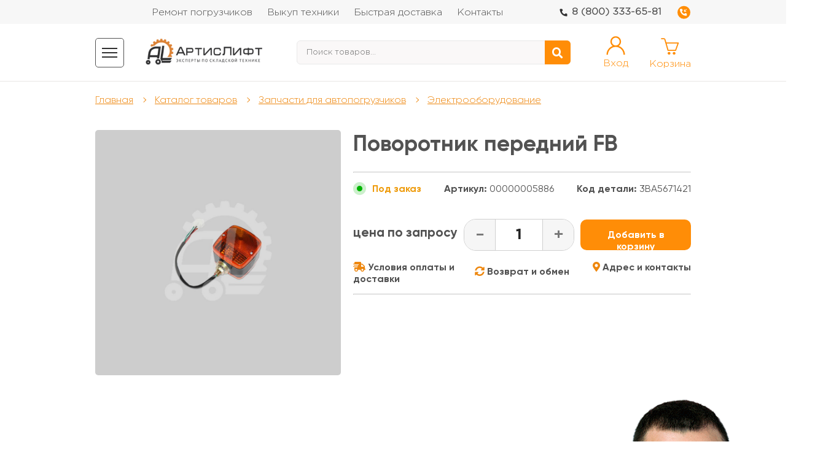

--- FILE ---
content_type: text/html; charset=utf-8
request_url: https://artislift.ru/tovari/zapchasti-dlya-avtopogruzchikov/elektrooborudovanie?product_id=11103
body_size: 15167
content:
<!DOCTYPE html>
<!--[if IE]><![endif]-->
<!--[if IE 8 ]><html dir="ltr" lang="ru" class="ie8"><![endif]-->
<!--[if IE 9 ]><html dir="ltr" lang="ru" class="ie9"><![endif]-->
<!--[if (gt IE 9)|!(IE)]><!-->
<html dir="ltr" lang="ru">
<!--<![endif]-->
<head prefix="og:http://ogp.me/ns# fb:http://ogp.me/ns/fb# product:http://ogp.me/ns/product#">
<link href="https://artislift.ru/image/autotunespeed-fcd91ad418010162b0520dfe11a0d2db.css" rel="preload" as="style" />
<link href="https://artislift.ru/image/autotunespeed-fcd91ad418010162b0520dfe11a0d2db.css" rel="stylesheet" media="screen" />
<link href="https://artislift.ru/image/autotunespeed-896f8500f0f34613862a95925fc72a3c.js" rel="preload" as="script" />
<script src="https://artislift.ru/image/autotunespeed-896f8500f0f34613862a95925fc72a3c.js"></script>
<link href="https://artislift.ru/image/autotunespeed-4c6b2abbc371ca65c2fce2bd11bcca7b-inline.js" rel="preload" as="script" />
<link rel="preload" href="https://artislift.ru/image/nphone.png" as="image">
<link rel="preload" href="https://artislift.ru/image/tellphone.png" as="image">
<link rel="preload" href="https://artislift.ru/image/lksn.png" as="image">
<link rel="preload" href="https://artislift.ru/image/ndelivery.png" as="image">
<link rel="preload" href="https://artislift.ru/image/search.png" as="image">
<meta charset="UTF-8" />
<meta name="viewport" content="width=device-width, initial-scale=1">
<meta http-equiv="X-UA-Compatible" content="IE=edge">
<title>Поворотник передний FB</title>
<style>
@font-face {
    font-display: swap;
  font-family: 'Gilroy-Bold';
  src: url('/catalog/view/theme/sergdev/fonts/Gilroy-Bold.eot');
  src: url('/catalog/view/theme/sergdev/fonts/Gilroy-Bold.eot?#iefix') format('embedded-opentype'),
       url('/catalog/view/theme/sergdev/fonts/Gilroy-Bold.svg#Gilroy-Bold') format('svg'),
       url('/catalog/view/theme/sergdev/fonts/Gilroy-Bold.ttf') format('truetype'),
       url('/catalog/view/theme/sergdev/fonts/Gilroy-Bold.woff') format('woff'),
       url('/catalog/view/theme/sergdev/fonts/Gilroy-Bold.woff2') format('woff2');
  font-weight: normal;
  font-style: normal;
;font-display:swap;}

@font-face {
    font-display: swap;
  font-family: 'Gilroy-Light';
  src: url('/catalog/view/theme/sergdev/fonts/Gilroy-Light.eot');
  src: url('/catalog/view/theme/sergdev/fonts/Gilroy-Light.eot?#iefix') format('embedded-opentype'),
       url('/catalog/view/theme/sergdev/fonts/Gilroy-Light.svg#Gilroy-Light') format('svg'),
       url('/catalog/view/theme/sergdev/fonts/Gilroy-Light.ttf') format('truetype'),
       url('/catalog/view/theme/sergdev/fonts/Gilroy-Light.woff') format('woff'),
       url('/catalog/view/theme/sergdev/fonts/Gilroy-Light.woff2') format('woff2');
  font-weight: normal;
  font-style: normal;
;font-display:swap;}

@font-face {
    font-display: swap;
  font-family: 'GothamPro-Bold';
  src: url('/catalog/view/theme/sergdev/fonts/GothamPro-Bold.eot');
  src: url('/catalog/view/theme/sergdev/fonts/GothamPro-Bold.eot?#iefix') format('embedded-opentype'),
       url('/catalog/view/theme/sergdev/fonts/GothamPro-Bold.svg#GothamPro-Bold') format('svg'),
       url('/catalog/view/theme/sergdev/fonts/GothamPro-Bold.ttf') format('truetype'),
       url('/catalog/view/theme/sergdev/fonts/GothamPro-Bold.woff') format('woff'),
       url('/catalog/view/theme/sergdev/fonts/GothamPro-Bold.woff2') format('woff2');
  font-weight: normal;
  font-style: normal;
;font-display:swap;}

@font-face {
    font-display: swap;
  font-family: 'GothamPro';
  src: url('/catalog/view/theme/sergdev/fonts/GothamPro-Light.eot');
  src: url('/catalog/view/theme/sergdev/fonts/GothamPro-Light.eot?#iefix') format('embedded-opentype'),
       url('/catalog/view/theme/sergdev/fonts/GothamPro-Light.ttf') format('truetype'),
       url('/catalog/view/theme/sergdev/fonts/GothamPro-Light.woff') format('woff');
  font-weight: normal;
  font-style: normal;
;font-display:swap;}

@font-face {
    font-display: swap;
  font-family: 'Gilroy-Regular';
  src: url('/catalog/view/theme/sergdev/fonts/Gilroy-Regular.eot');
  src: url('/catalog/view/theme/sergdev/fonts/Gilroy-Regular.eot?#iefix') format('embedded-opentype'),
       url('/catalog/view/theme/sergdev/fonts/Gilroy-Regular.svg#Gilroy-Regular') format('svg'),
       url('/catalog/view/theme/sergdev/fonts/Gilroy-Regular.ttf') format('truetype'),
       url('/catalog/view/theme/sergdev/fonts/Gilroy-Regular.woff') format('woff'),
       url('/catalog/view/theme/sergdev/fonts/Gilroy-Regular.woff2') format('woff2');
  font-weight: normal;
  font-style: normal;
;font-display:swap;}

@font-face {
    font-display: swap;
  font-family: 'Gilroy-SemiBold';
  src: url('/catalog/view/theme/sergdev/fonts/Gilroy-SemiBold.eot');
  src: url('/catalog/view/theme/sergdev/fonts/Gilroy-SemiBold.eot?#iefix') format('embedded-opentype'),
       url('/catalog/view/theme/sergdev/fonts/Gilroy-SemiBold.svg#Gilroy-SemiBold') format('svg'),
       url('/catalog/view/theme/sergdev/fonts/Gilroy-SemiBold.ttf') format('truetype'),
       url('/catalog/view/theme/sergdev/fonts/Gilroy-SemiBold.woff') format('woff'),
       url('/catalog/view/theme/sergdev/fonts/Gilroy-SemiBold.woff2') format('woff2');
  font-weight: normal;
  font-style: normal;
;font-display:swap;}
@font-face{font-display: swap;font-family:"Font Awesome 5 Brands";font-style:normal;font-weight:400;src:url(/catalog/view/theme/sergdev/fonts/fa-brands-400.eot);src:url(/catalog/view/theme/sergdev/fonts/fa-brands-400.eot?#iefix) format("embedded-opentype"),url(/catalog/view/theme/sergdev/fonts/fa-brands-400.woff2) format("woff2"),url(/catalog/view/theme/sergdev/fonts/fa-brands-400.woff) format("woff"),url(/catalog/view/theme/sergdev/fonts/fa-brands-400.ttf) format("truetype"),url(/catalog/view/theme/sergdev/fonts/fa-brands-400.svg#fontawesome) format("svg");font-display:swap;}.fab{font-family:"Font Awesome 5 Brands"}@font-face{font-display: swap;font-family:"Font Awesome 5 Free";font-style:normal;font-weight:400;src:url(/catalog/view/theme/sergdev/fonts/fa-regular-400.eot);src:url(/catalog/view/theme/sergdev/fonts/fa-regular-400.eot?#iefix) format("embedded-opentype"),url(/catalog/view/theme/sergdev/fonts/fa-regular-400.woff2) format("woff2"),url(/catalog/view/theme/sergdev/fonts/fa-regular-400.woff) format("woff"),url(/catalog/view/theme/sergdev/fonts/fa-regular-400.ttf) format("truetype"),url(/catalog/view/theme/sergdev/fonts/fa-regular-400.svg#fontawesome) format("svg");font-display:swap;}.fab,.far{font-weight:400}@font-face{font-family:"Font Awesome 5 Free";font-style:normal;font-weight:900;font-display: swap;src:url(/catalog/view/theme/sergdev/fonts/fa-solid-900.eot);src:url(/catalog/view/theme/sergdev/fonts/fa-solid-900.eot?#iefix) format("embedded-opentype"),url(/catalog/view/theme/sergdev/fonts/fa-solid-900.woff2) format("woff2"),url(/catalog/view/theme/sergdev/fonts//fa-solid-900.woff) format("woff"),url(/catalog/view/theme/sergdev/fonts/fa-solid-900.ttf) format("truetype"),url(/catalog/view/theme/sergdev/fonts/fa-solid-900.svg#fontawesome) format("svg");font-display:swap;}
</style>
<base href="https://artislift.ru/" /><meta name="description" content="Поворотник передний FB №: 3BA5671421 в наличии. Большой выбор запчастей. Свой сервис. Доставка по всей России." /><meta name="keywords" content="поворотник передний fb, 3ba5671421" /><!--<link rel="stylesheet" href="catalog/view/theme/sergdev/fonts/fonts.css">-->












<link rel="alternate" href="https://artislift.ru/tovari/zapchasti-dlya-avtopogruzchikov/elektrooborudovanie?product_id=11103" hreflang="ru-ru"/>
<link href="https://artislift.ru/tovari/zapchasti-dlya-avtopogruzchikov/elektrooborudovanie?product_id=11103" rel="canonical" /><link href="https://artislift.ru/index.php?route=product/google_amp&amp;product_id=11103" rel="amphtml" /><link href="https://artislift.ru/image/catalog/favicon.png" rel="icon" />            
				</head>
			

<body class="seo-product seo-product"><div class="full-wrap"><header>
    <div class="top__menu">
    	<div class="container">
			<div class="wrapper flex">
    	    <div class="top__menu menu left_menu">
                <div class="prmn-cmngr prmn-cmngr_top">
				</div>
    	    </div>
    	    
    	    <div class="top__menu menu center_menu">
    	       <ul class="top__links">
    	            <li><a href="/remont-pogruzchikov" title="Ремонт погрузчиков">Ремонт погрузчиков</a></li>
    	            <li><a href="/vykup_pogruzchikov" title="Выкуп техники">Выкуп техники</a></li>
    	            <li><a href="/delivery" title="Быстрая доставка">Быстрая доставка</a></li>
    	            <li><a href="/contact" title="Контакты">Контакты</a></li>
    	       </ul>
    	    </div>
    	    
    	    <div class="top__menu menu right_menu">
    	        <object type="image/svg+xml" data="image/nphone.svg" class="nphone" width="13" height="17">
                  <img src="image/nphone.png" width="13" height="17" alt="Phone" />
                </object> 
				<!--<a class="nlink" href="tel:"></a>-->
				<a class="nlink" href="tel:88003336581">8 (800) 333-65-81</a>
                <a href="javascript:void(0);" id="b24-form-btn-221" class="modal-link">    	        
                <object type="image/svg+xml" data="image/tellphone.svg" width="23" height="22">
                  <img src="image/tellphone.png" width="22" height="18" alt="Phone2" />
                </object></a>
    	    </div>
		</div>
    	</div>
    </div>
    <div class="top__main__menu">
    	<div class="container">
    		<div class="header__top flex">
        		<div class="catalog__bar flex">
        		    <div class="content__bar flex">
						<div class="catalog__bar_block bar">
    						<div class="bar1"></div>
    						<div class="bar2"></div>
    						<div class="bar3"></div>
						</div>
						<div class="catalog__bar_block name">Каталог</div>
					</div>
        		</div>
    			<div class="header__logo flex">
    				<div class="header__logo_img">    					<a href="/" title="АртисЛифт"></a>    				</div>
    			</div>
    			<div class="header__gsearch flex">
    			   <div id="search" class="header__search_form">
                	    <input type="text" name="search" value="" class="header__search_input" id="input-search" placeholder="Поиск товаров...">
                	    <button class="header__search_btn"><i class="fas fa-search"></i></button>
                    </div>
    			</div>
    			<div class="header__personal flex">
    			    <a href="#" target="_blank">
        			    <div class="header__personal_icon">
        			    <object type="image/svg+xml" data="image/lksn.svg" width="31" height="31">
                          <img src="image/lksn.png" width="31" height="31" alt="Personal" />
                        </object></div>
        			    <div class="name">Вход</div>
    			    </a>
    			</div>    
    			<div class="header__personal ndelivery flex">
    			    <a href="/delivery">
        			    <div class="header__personal_icon">
        			    <object type="image/svg+xml" data="image/ndelivery.svg" width="43" height="31">
                          <img src="image/ndelivery.png" width="43" height="31" alt="Delivery" />
                        </object></div>
        			    <div class="name">Доставка</div>
    			    </a>
    			</div> 
    			<div class="header__personal search flex">
    			    <a href="#">
        			    <div class="header__personal_icon">
        			    <object type="image/svg+xml" data="image/search.svg" width="31" height="31">
                          <img src="image/search.png" width="31" height="31" alt="Search" />
                        </object></div>
        			    <div class="name">Поиск</div>
    			    </a>
    			</div> 
    			<div class="header__gcart flex">
    				<a href="/cart">
    				<div class="header__gcart_icon">
    				    <object type="image/svg+xml" data="image/nbasket.svg" width="30" height="30">
                          <img loading="lazy"  src="image/nbasket.png" width="30" height="30" alt="Cart" />
                        </object></div>
			    	<div class="header__gcart_quantity nulled_cart">0</div>
    			    <div class="name">Корзина</div>
    			    </a>
    			</div> 
    		</div>
    	</div>
		<div class="search_block_mobile">
		   <div id="search" class="header__search_form">
				<input type="text" name="search" value="" class="header__search_input" id="input-search" placeholder="Поиск товаров...">
				<button class="header__search_btn"><i class="fas fa-search"></i></button>
			</div>
		</div>
	</div>	<div class="top__catalog_menu">
	   <div class="top__catalog_catalog">
				<div class="container">
					<div class="header__catalog_block flex">
						<div class="top__catalog_title">Каталог</div>							<div class="top__catalog_firstelm">
								<a href="https://artislift.ru/zapchasti-dlya-avtopogruzchikov" title="" class="header__catalog-202"> <img class="lazyATS" src="[data-uri]" data-src="/catalog/view/theme/sergdev/image/menu/hover/202.png" alt="Запчасти для автопогрузчиков 2"><span>Запчасти для автопогрузчиков</span></a>	

								<div class="top__catalog_submenu">										<noindex>
											 <div class="top__catalog_topmenu"><a href="#">Гарантия низкой цены</a> <span> </span> <a href="#">Ходовые запчасти</a></div>
										</noindex>
										<div class="top__catalog_ulmenu">												<a href="https://artislift.ru/akpp" class="sub-children">АКПП</a>												<a href="https://artislift.ru/gidravlika" class="sub-children">Гидравлика</a>												<a href="https://artislift.ru/mkpp" class="sub-children">МКПП</a>												<a href="https://artislift.ru/most-vedushij" class="sub-children">Мост ведущий</a>												<a href="https://artislift.ru/most-upravlyaemyj" class="sub-children">Мост управляемый</a>												<a href="https://artislift.ru/podjemnoe-ustrojstvo" class="sub-children">Подъемное устройство</a>												<a href="https://artislift.ru/rama-i-elementy-kabiny" class="sub-children">Рама и элементы кабины</a>												<a href="https://artislift.ru/sistema-ohlazhdeniya" class="sub-children">Система охлаждения</a>												<a href="https://artislift.ru/toplivnaya-sistema" class="sub-children">Топливная система</a>												<a href="https://artislift.ru/tormoznaya-sistema" class="sub-children">Тормозная система</a>												<a href="https://artislift.ru/filtry" class="sub-children">Фильтры</a>												<a href="https://artislift.ru/elektrika-i-sistema-starta-dvs" class="sub-children">Электрика ДВС</a>												<a href="https://artislift.ru/elektrooborudovanie" class="sub-children">Электрооборудование</a>										</div>								</div>
							</div>							<div class="top__catalog_firstelm">
								<a href="https://artislift.ru/zapchasti-dlya-elektropogruzchikov" title="" class="header__catalog-173"> <img class="lazyATS" src="[data-uri]" data-src="/catalog/view/theme/sergdev/image/menu/hover/173.png" alt="Запчасти для электропогрузчиков 2"><span>Запчасти для электропогрузчиков</span></a>	

								<div class="top__catalog_submenu">										<noindex>
											 <div class="top__catalog_topmenu"><a href="#">Гарантия низкой цены</a> <span> </span> <a href="#">Ходовые запчасти</a></div>
										</noindex>
										<div class="top__catalog_ulmenu">												<a href="https://artislift.ru/120v" class="sub-children">120V</a>												<a href="https://artislift.ru/48v" class="sub-children">48V</a>												<a href="https://artislift.ru/80v" class="sub-children">80V</a>										</div>								</div>
							</div>							<div class="top__catalog_firstelm">
								<a href="https://artislift.ru/rashodniki-dlya-to" title="" class="header__catalog-103"> <img class="lazyATS" src="[data-uri]" data-src="/catalog/view/theme/sergdev/image/menu/hover/103.png" alt="Расходники для ТО 2"><span>Расходники для ТО</span></a>	

								<div class="top__catalog_submenu">										<noindex>
											 <div class="top__catalog_topmenu"><a href="#">Гарантия низкой цены</a> <span> </span> <a href="#">Ходовые запчасти</a></div>
										</noindex>
										<div class="top__catalog_ulmenu">												<a href="https://artislift.ru/masla-i-zhidkosti" class="sub-children">Масла и жидкости</a>												<a href="https://artislift.ru/to-1200-motochasov" class="sub-children">ТО 1200 моточасов</a>												<a href="https://artislift.ru/to-200-motochasov" class="sub-children">ТО 200 моточасов</a>												<a href="https://artislift.ru/to-2400-motochasov" class="sub-children">ТО 2400 моточасов</a>										</div>								</div>
							</div>							<div class="top__catalog_firstelm">
								<a href="https://artislift.ru/shiny-diski" title="" class="header__catalog-136"> <img class="lazyATS" src="[data-uri]" data-src="/catalog/view/theme/sergdev/image/menu/hover/136.png" alt="Шины/Диски 2"><span>Шины/Диски</span></a>	

								<div class="top__catalog_submenu">										<noindex>
											 <div class="top__catalog_topmenu"><a href="#">Гарантия низкой цены</a> <span> </span> <a href="#">Ходовые запчасти</a></div>
										</noindex>
										<div class="top__catalog_ulmenu">												<a href="https://artislift.ru/disk-kolesnyj" class="sub-children">Диск колесный</a>												<a href="https://artislift.ru/cepi-protivoskolzheniya" class="sub-children">Цепи противоскольжения</a>												<a href="https://artislift.ru/shina-pnevmaticheskaya" class="sub-children">Шина пневматическая</a>												<a href="https://artislift.ru/shina-celnolitaya" class="sub-children">Шина цельнолитая</a>										</div>								</div>
							</div>							<div class="top__catalog_firstelm">
								<a href="https://artislift.ru/vila-i-navesnoe-oborudovanie" title="" class="header__catalog-206"> <img class="lazyATS" src="[data-uri]" data-src="/catalog/view/theme/sergdev/image/menu/hover/206.png" alt="Вилы и навесное оборудование 2"><span>Вилы и навесное оборудование</span></a>	

								<div class="top__catalog_submenu">										<noindex>
											 <div class="top__catalog_topmenu"><a href="#">Гарантия низкой цены</a> <span> </span> <a href="#">Ходовые запчасти</a></div>
										</noindex>
										<div class="top__catalog_ulmenu">												<a href="https://artislift.ru/vily-i-udliniteli-vil" class="sub-children">Вилы и удлинители вил</a>												<a href="https://artislift.ru/navesnoe-oborudovanie-1" class="sub-children">Навесное оборудование</a>										</div>								</div>
							</div>							<div class="top__catalog_firstelm">
								<a href="https://artislift.ru/startery-i-generatory" title="" class="header__catalog-207"> <img class="lazyATS" src="[data-uri]" data-src="/catalog/view/theme/sergdev/image/menu/hover/207.png" alt="Стартеры и генераторы 2"><span>Стартеры и генераторы</span></a>	

								<div class="top__catalog_submenu">										<noindex>
											 <div class="top__catalog_topmenu"><a href="#">Гарантия низкой цены</a> <span> </span> <a href="#">Ходовые запчасти</a></div>
										</noindex>
										<div class="top__catalog_ulmenu">												<a href="https://artislift.ru/generatory" class="sub-children">Генераторы</a>												<a href="https://artislift.ru/startery" class="sub-children">Стартеры</a>										</div>								</div>
							</div>							<div class="top__catalog_firstelm">
								<a href="https://artislift.ru/dvigatel-vnutrennego-sgoraniya" title="" class="header__catalog-181"> <img class="lazyATS" src="[data-uri]" data-src="/catalog/view/theme/sergdev/image/menu/hover/181.png" alt="Двигатель внутреннего сгорания 2"><span>Двигатель внутреннего сгорания</span></a>	

								<div class="top__catalog_submenu">								</div>
							</div>							<div class="top__catalog_firstelm">
								<a href="https://artislift.ru/uslugi-po-remontu" title="" class="header__catalog-204"> <img class="lazyATS" src="[data-uri]" data-src="/catalog/view/theme/sergdev/image/menu/hover/204.png" alt="Услуги по ремонту 2"><span>Услуги по ремонту</span></a>	

								<div class="top__catalog_submenu">								</div>
							</div>						
						<div class="mobile_additional">
							<div class="mmenu">
								<div><a href="/remont-pogruzchikov">Ремонт погрузчиков</a></div>
								<div><a href="/vykup_pogruzchikov">Выкуп техники</a></div>
								<div><a href="/delivery">Быстрая доставка</a></div>
								<div><a href="/contact">Контакты</a></div>
							</div>
							<div class="social">
								<div class="top">
									<div class="wrap">
										<div>8 (800) 333-65-81</div>
									</div>								
								</div>
								
								<div class="bottom">
									<div class="wrap">
										<div><a href="mailto:sales@artislift.ru"><img class="lazyATS" src="[data-uri]" data-src="/catalog/view/theme/sergdev/image/mobile/social/5.png"></a></div>
										<div><a href="https://join.skype.com/bot/b854912e-91d4-4466-941d-f7973ed1c101"><img class="lazyATS" src="[data-uri]" data-src="/catalog/view/theme/sergdev/image/mobile/social/6.png"></a></div>
										<div><a href="https://tlgg.ru/@artislift_bot"><img class="lazyATS" src="[data-uri]" data-src="/catalog/view/theme/sergdev/image/mobile/social/3.png"></a></div>
										<div><a href="https://wa.me/74992771575"><img class="lazyATS" src="[data-uri]" data-src="/catalog/view/theme/sergdev/image/mobile/social/4.png"></a></div>
										<div><a href="viber://pa?chatURI=artis_lift"><img class="lazyATS" src="[data-uri]" data-src="/catalog/view/theme/sergdev/image/mobile/social/2.png"></a></div>
										<div><a href="javascript:void()" class="mgo-mcw__button mgo-mcw__button_chat mgo-mcw__button_main webim_button" style="opacity:1;float:none"><img class="lazyATS" src="[data-uri]" data-src="/catalog/view/theme/sergdev/image/mobile/social/1.png"></a></div>
									</div>
								</div>
							</div>
						</div>
					</div>
				</div>
		</div>
	</div>
</header>
<script>
$(function() {
  $(".bar").click(function() {
    $(this).addClass("active");
  });
});
</script>


<section class="breadcrumbs products">
	<div class="container">
		<ul class="flex">				<li><a href="https://artislift.ru">Главная</a></li>				<li><a href="https://artislift.ru/tovari">Каталог товаров</a></li>				<li><a href="https://artislift.ru/tovari/zapchasti-dlya-avtopogruzchikov">Запчасти для автопогрузчиков</a></li>				<li><a href="https://artislift.ru/tovari/zapchasti-dlya-avtopogruzchikov/elektrooborudovanie">Электрооборудование</a></li>				<!--<li style="display:none">Поворотник передний KOMATSU 48V</li>-->		</ul>
	</div>
</section>


<section class="cart product-pages">
	<div class="container">
		<div class="cart__block flex" itemscope itemtype="http://schema.org/ImageObject">
			<h1 class="cart__title-mobile" itemprop="name">Поворотник передний FB</h1>			<div class="cart__slider-wrapper">
				<div class="cart__slider">					<div class="cart__slider_item">						<img data-lazy="https://artislift.ru/image/cache/catalog/products/00000005886/0-900x900-product_popup.jpg" title="Поворотник передний FB" itemprop="contentUrl" alt="Поворотник передний FB">					</div>				</div>
				<div class="cart__tabs">				</div>
			</div>			<div class="cart__info">
				<h1>Поворотник передний FB</h1>                    <div class="cart__description new__description" style="font-family: 'Gilroy-Light';" itemprop="description"><!-- short_description tag --></div>                <hr style="margin-bottom:15px;margin-top: 20px;opacity:.5" />
                <div class="charchers__data flex">
                    <div class="cart__code">
                        <span class="availability yes"><img class="lazyATS" src="[data-uri]" data-src="/image/elli.png" style="margin-right: 10px;margin-bottom: -5px;"><span>Под заказ</span></span>
                    </div>                  
                    <div class="cart__code">
                        <span>Артикул:</span>&nbsp;00000005886 
                    </div>                    <div class="cart__code">
                        <span>Код детали:</span>&nbsp;3BA5671421                    </div>                </div>
				<table cellpadding="0" cellspacing="0">
					<tr class="is_mobile">
						<td>Наличие на складе:</td>
						<td align="right"><span class="availability-out-stock"></span>						</td>
					</tr>
					<!--<tr class="is_pc">
						<td>Статус товара на складе:</td>
						<td align="right">
							<span class="availability yes"><span>Под заказ</span></span>
						</td>
					</tr>-->					

				</table>
				<div class="is_mobile">
					<div class="cart__bottom flex">						<div class="cart__quantity product_qty flex">
							<button class="cart__quantity_minus">-</button>
							<input type="number" min="1" value="1" class="cart__quantity_value">
							<button class="cart__quantity_plus">+</button>
						</div>						<div class="cart__price"> <small style="font-size:1.3rem;">цена по запросу</small></div>

					<div class="other__block flex">
						<ul class="links__block">
						<li class="delivery"><a href="javascript:void(0)" class="dostavka-link">Условия оплаты и доставки</a></li>
						<li class="return"><a href="javascript:void(0)" class="obmen-link">Возврат и обмен</a></li>
						<li class="location"><a href="javascript:void(0)" class="adress-link">Адрес и контакты</a></li>
						</ul>
					</div>						
						
                        <div class="cart__button flex">                            <button onclick="cart.add('11103', $(this).parent().siblings('.product_qty').find('.cart__quantity_value').val());yaCounter55511884.reachGoal('add_cart');" id="11103"  class="btn modal-btn buy-btn">Добавить в корзину</button>                        </div>
					</div><div class="cart__price2">
					<script data-b24-form="click/9/d8977w" type="text/autotunespeed" data-skip-moving="true">
(function(w,d,u){
var s=d.createElement('script');s.async=true;s.src=u+'?'+(Date.now()/180000|0);
var h=d.getElementsByTagName('script')[0];h.parentNode.insertBefore(s,h);
})(window,document,'https://cdn-ru.bitrix24.ru/b23565190/crm/form/loader_9.js');
</script><!--<a href="javascript:void(0)" class="opt-links" style="color: #ee870e;display: block;font-size: .4em;text-decoration: none;border-bottom: 1px dashed #ee870e;" id="b24-form-btn-99">Запросить оптовую цену</a>--></div>				</div>
				
                    <div class="cart__bottom flex visible-sm visible-md visible-lg" style="margin-bottom:10px;margin-top:10px;">
                        <div class="cart__price"> <small style="font-size:1.3rem;">цена по запросу</small> <script  data-b24-form="click/9/d8977w" type="text/autotunespeed" data-skip-moving="true">
(function(w,d,u){
var s=d.createElement('script');s.async=true;s.src=u+'?'+(Date.now()/180000|0);
var h=d.getElementsByTagName('script')[0];h.parentNode.insertBefore(s,h);
})(window,document,'https://cdn-ru.bitrix24.ru/b23565190/crm/form/loader_9.js');
</script><!--<a href="javascript:void(0)" class="opt-links" style="color: #ee870e;display: block;font-size: .4em;text-decoration: none;border-bottom: 1px dashed #ee870e;" id="b24-form-btn-9">Запросить оптовую цену</a>--></div>
						<div class="cart__quantity product_qty flex">
							<button class="cart__quantity_minus">-</button>
							<input type="number" min="1" value="1" class="cart__quantity_value">
							<button class="cart__quantity_plus">+</button>
						</div>
						<div class="cart__button flex">							<button onclick="cart.add('11103', $(this).parent().siblings('.product_qty').find('.cart__quantity_value').val());" id="11103"  class="btn modal-btn buy-btn">Добавить в корзину</button>						</div>
					</div>
				<div class="is_pc">
                    <div class="other__block flex">
                        <ul class="links__block">
                            <li><a href="javascript:void(0)" class="dostavka-link"><i class="fa fa-shipping-fast"></i> Условия оплаты и доставки</a></li>
                            <li><a href="javascript:void(0)" class="obmen-link"><i class="fa fa-sync-alt"></i> Возврат и обмен</a></li>
                            <li><a href="javascript:void(0)" class="adress-link"><i class="fa fa-map-marker-alt"></i> Адрес и контакты</a></li>
                        </ul>
                    </div>
                </div>

				<hr style="margin-top:10px;opacity:.5" class="hidden-xs" />
<hr style="margin-top:15px;opacity:.5" class="visible-xs" />	

				
			</div>
		</div>

		<div class="tabs" style="display:none">
			<div class="tabs__links flex">
				<a href="#tab-one" class="active">Описание</a>
			<!--	<a href="#tab-two">Характеристики</a>-->
			</div>
			<div class="tab" id="tab-one">
				<div class="text"></div>
			</div>
		<!--	<div class="tab features" id="tab-two">
				<table cellspacing="0" cellpadding="0">				</table>
			</div>-->
		</div>
	</div>	

	
</section>

<div class="bottom-content" style="padding-top:60px"><section class="form">
	<div class="container">
		<div class="form__block">
			<h2>Остались вопросы? Готовы на них ответить...</h2>
			<div class="section__title_signature">
				Введите свой номер и мы перезвоним
			</div>
			<!--<form action="#" id="artislift-subscribe-form" class="flex" onsubmit="yaCounter55511884.reachGoal('CALL');">
				<input type="hidden" name="responsible_user_id" id="responsible_user_id" value="5905684">
				<input type="hidden" name="task_type" id="task_type" value="1820074">
				<input type="text" name="fio" id="name" placeholder="Введите имя" required>
				<input type="tel" name="phone" id="phone" placeholder="Введите телефон" required>
				<button type="submit" class="btn form-btn">Отправить</button>
			</form>
			<div class="cart__agree checkbox">
				<input type="checkbox" checked="" id="name" name="agree"> 
                <label for="name">Нажатием на «Отправить» подтверждаю согласие с условиями <a href="/privacy">обработки персональных данных</a>.</label>
			</div>-->
			<div class="form__btn" style="width: 70%;text-align: right;"><button style="display:inline-block;cursor:pointer;text-align:right" type="submit" id="b24-form-btn-12" class="btn2">Жду звонка</button></div>
		</div>
	</div>
</section>
			<script type="text/javascript">
$(document).ready(function(){
    $("#b24-form-btn-12, #b24-form-btn-221").click(function(e) {
        e.preventDefault();
        $('#b24-b24-site-button-form-7').find('.b24-window-overlay').show();
        $('#b24-b24-site-button-form-7').find('.b24-window-widget, .b24-window-panel').show();
        $('#contacts_modal').hide();
    });
    setTimeout(function() { 
        var closeLink = $('#b24-b24-site-button-form-7').find('.b24-window-close');
        console.log(closeLink);
        $(closeLink).on('click', function() {
            $('#b24-b24-site-button-form-7').find('.b24-window-overlay').hide();
            $('#contacts_modal').hide();
            $('#b24-b24-site-button-form-7').find('.b24-window-widget, .b24-window-panel').hide();        
        });
    }, 3500);
})


</script>

</div>


                <script>                    $(window).on("load", function () {
                        window.dataLayer = window.dataLayer || [];
                        dataLayer.push({ecommerce: {detail: {products: [{
                            id: "11103",
                            name: "Поворотник передний FB",
                            price: parseFloat('0'+'917'),
                            brand: "",
                            variant: ""
                        }]}}});
                    });
                </script> <!-- Yandex.Metrika counter --> <script src="https://cdn.jsdelivr.net/npm/yandex-metrica-watch/watch.js" type="text/javascript"></script> <script type="text/javascript">     try {         var yaCounter55511884 = new Ya.Metrika({id:55511884,accurateTrackBounce:true, trackLinks:true, webvisor:true, trackHash:true, clickmap:true, ecommerce:"dataLayer", params: {__ym: {isFromApi: 'yesIsFromApi'}}});     } catch(e) { } </script> <noscript><div><img src="https://mc.yandex.ru/watch/55511884" style="position:absolute; left:-9999px;" alt="" /></div></noscript> <!-- /Yandex.Metrika counter -->   
            <script type="text/javascript">
                window.dataLayer = window.dataLayer || [];
                function sendEcommerceAdd(id, quantity) {
                   $.ajax({
                        url: 'index.php?route=extension/payment/yandex_money/productInfo',
                        type: 'post',
                        data: 'id=' + id,
                        dataType: 'json',
                        success: function(json) {
                            json.quantity = quantity;
                            dataLayer.push({ecommerce: {add: {products: [json]}}});
                        }
                    });
                }
                $(window).on("load", function () {
                    var opencartCartAdd = cart.add;
                    cart.add = function (product_id, quantity) {
                        opencartCartAdd(product_id, quantity);
                        sendEcommerceAdd(product_id, typeof(quantity) !== 'undefined' ? parseInt(quantity) : 1);
                    };

                    $('#button-cart').on('click', function() {
                        var ecommerce_product = new Array();
                        sendEcommerceAdd($('#product input[name="product_id"]').val(), parseInt($('#product input[name="quantity"]').val()));
                    });
                });
            </script>
            
<footer>
	<div class="container">
		<div class="footer__block flex">
			<div class="footer__left">
                <a href="/" class="footer__logo">
                   <img class="lazyATS" src="[data-uri]" data-src="/image/catalog/logo_new_footer.png" alt="АртисЛифт">
                </a>
				<div class="footer__socials flex">
					<a href="https://vk.com/artislift/"><i class="fab fa-vk"></i></a>
					<a href="https://ru-ru.facebook.com/artislift/"><i class="fab fa-facebook-f"></i></a>
					<a href="#"><i class="fab fa-twitter"></i></a>
					<a href="https://www.instagram.com/artislift/"><i class="fab fa-instagram"></i></a>
				</div>
				
			    <div class="footer__copy">
					&copy; 2021 ООО"АртисЛифт"
					<br>
					Все права защищены
				</div>
			</div>
			<div class="footer__menu">
				<div class="footer__menu_title">Полезная информация</div>
				<a href="/podrobnee-o-kompanii">О компании</a><br>
				<a href="/news">Статьи и новости</a><br>
				<a href="/privacy">Политика конфиденциальности</a>
				<a href="/vakansii-kompanii">Вакансии компании</a>
			</div>
			<div class="footer__menu">
				<div class="footer__menu_title">Покупателям</div>
				<a href="https://artislift.ru/contact">Наши контакты</a><br>
				<a href="https://artislift.ru/delivery">Условия доставки</a><br>
				<a href="/cooperation">Для сотрудничества</a><br>
				<a href="/usloviya-vozvrata-i-garantii">Условия возврата и гарантии</a><br>
				<a href="/reklamacii" title="Рекламации">Рекламации</a><br>
			</div>
			<div class="footer__contacts">
				<div class="footer__contacts_item footer__contacts_tel flex">
					<i class="fas fa-phone"></i>
					<div class="footer__contacts_info">
						<a href="tel:+74954450265">8 (495) 445-02-65</a>
						<br>
						<a href="tel:88003336581">8 (800) 333-65-81</a>
					</div>
				</div>
				<div class="footer__contacts_item footer__contacts_address flex">
					<i class="fas fa-map-marker-alt"></i>
					<div class="footer__contacts_info">
						<div class="footer__contacts_title">Москва</div>
						<p>ул. Дорожная, дом 3 к.1</p>
					</div>
				</div>
				<div class="footer__contacts_item footer__contacts_time flex">
					<i class="fas fa-clock"></i>
					<div class="footer__contacts_info">
						<div class="footer__contacts_title">Пн-Пт с 9:00 до 18:00</div>
						<p>Сб-Вс выходной</p>
					</div>
				</div>
			</div>
		</div>
	</div>
</footer></div>
<div class="gotop">
<a href="javascript: void(0);" title="Наверх"><i class="fas fa-arrow-up"></i></a>
</div>
<div id="contacts_modal" class="modal-wrapper">
	<div class="modal__block flex">
		<div class="modal__blackout"></div>
		<div class="modal">
			<div class="modal__close">
				<i class="fas fa-times"></i>
			</div>
			<div class="form">
				<div class="modal__title">Обратный звонок</div>
				<form method="post" onsubmit="yaCounter55511884.reachGoal('LEAD');">
					<div class="form-group"><input class="form-control" type="text" id="HeaderContactName" placeholder="Ваше имя" required></div>
					<div class="form-group"><input class="form-control" type="tel" name="phone" id="HeaderContactPhone" placeholder="Номер телефона" required></div>
					<!--<input type="email" name="email" id="HeaderContactEmail" placeholder="E-mail">
					<textarea name="comments" id="HeaderContactComments" placeholder="Сообщение"></textarea>-->
					<div><button type="submit" class="btn form-btn">Отправить запрос</button></div>
				</form>
			</div>
		</div>
	</div>
</div>
<div id="login_modal" class="modal-wrapper">
	<div class="modal__block flex">
		<div class="modal__blackout"></div>
		<div class="modal">
			<div class="modal__close">
				<i class="fas fa-times"></i>
			</div>
			<div class="form">
				<div class="modal__title">Вход в личный кабинет</div>
				<form class="" method="post" action="/login" enctype="multipart/form-data">
				  <div class="form-group">
					<input type="email" name="email" value="" placeholder="E-Mail" id="input-email" class="form-control" required>
				  </div>
				  <div class="form-group">
					<input type="password" name="password" value="" placeholder="Пароль" id="input-password" class="form-control" required>
				  </div>
				  <div><button type="submit" value="Войти" class="btn form-btn">Войти</button></div>
				  <!--<div class="text_center"><a href="/create-account">Регистрация</a></div>
				  <div class="text_center"><a href="/forgot-password">Забыли пароль?</a></div>-->
				</form>
			</div>
		</div>
	</div>
</div>

<div class="mgo-mcw-widget mgo-mcw-widget_position-right mgo-mcw_theme-light mgo-mcw_orientation-landscape mgo-mcw_color-green" id="mgo-mcw-widget"><div style="display:none" class="mgo-mcw__wrapper"><div class="mgo-mcw__window-container" id="mgo-mcw-window-c"><div class="mgo-mcw__window" id="mgo-mcw-window"><div class="mgo-mcw__button-close" id="mgo-mcw-widget-close-btn"></div></div></div><div class="mgo-mcw__group-buttons mgo-mcw__group-buttons_state-horizontal" id="mgo-mcw-group-buttons">

<div class="mgo-mcw__button mgo-mcw__button_chat mgo-mcw__button_main mgo-mcw__button_callback" style=""><div class="mgo-mcw__button-bg"></div><div class="mgo-mcw__button-icon"></div><div class="mgo-mcw__button-text" id="mgo-mcw-main-button-text">Позвонить</div></div>

<div class="mgo-mcw__button mgo-mcw__button_chat mgo-mcw__button_main webim_button" id="mgo-mcw-chat-button" style=""><div class="mgo-mcw__button-bg"></div><div class="mgo-mcw__button-icon"></div><div class="mgo-mcw__button-text" id="mgo-mcw-main-button-text">Начать чат</div></div>

<!--<div class="mgo-mcw__button mgo-mcw__button_vibe" onclick="window.open('viber://pa?chatURI=artis_lift', '_blank') " id="mgo-mcw-vibe-button"><div class="mgo-mcw__button-bg"></div><span class="mgo-mcw__button-icon"></span></div>-->
<div class="mgo-mcw__button mgo-mcw__button_wa" onclick="window.open('https://wa.me/79995533542', '_blank')" id="mgo-mcw-wa-button"><div class="mgo-mcw__button-bg"></div><span class="mgo-mcw__button-icon"></span></div>
<!--<div class="mgo-mcw__button mgo-mcw__button_sk" onclick="window.open('https://join.skype.com/bot/b854912e-91d4-4466-941d-f7973ed1c101', '_blank')" id="mgo-mcw-sk-button"><div class="mgo-mcw__button-bg"></div><span class="mgo-mcw__button-icon"></span></div>-->
<div class="mgo-mcw__button mgo-mcw__button_tg"  onclick="window.open('https://t.me/+79995533542', '_blank')" id="mgo-mcw-tg-button"><div class="mgo-mcw__button-bg"></div><span class="mgo-mcw__button-icon"></span></div>
</div></div></div>





















<script>
$(function() {


    /*mango hack*/
	$('.mgo-mcw__button_callback').on('click',function(){
	
		$('button.button-widget-open').trigger('click');
		
	});


	$('.why__items').slick({
		infinite: false,
		slidesToShow: 4,
		slidesToScroll: 1,
		dots: false,
		fade: false,
		arrows: false,
		appendDots: $('.slider_why_dots'),
		responsive: [
		{
		  breakpoint: 1330,
		  settings: {
			slidesToShow: 3,
			slidesToScroll: 1,
			dots: true
		  }
		},
		{
		  breakpoint: 992,
		  settings: {
			slidesToShow: 2,
			slidesToScroll: 2,
			dots: true
		  }
		},
		{
		  breakpoint: 768,
		  settings: {
			slidesToShow: 1,
			slidesToScroll: 1,
			dots: true
		  }
		}]
	});


	$('.main__slider').slick({
		arrows: true,
		autoplay: true,
        autoplaySpeed: 10000,
		appendArrows: $('.main__slider_arrows'),
		prevArrow: "<div class='main__slider_prev-arrow'><i class='fas fa-chevron-left'</i></div>",
		nextArrow: "<div class='main__slider_next-arrow'><i class='fas fa-chevron-right'</i></div>",
		dots: true,
		appendDots: $('.main__slider_dots'),
		adaptiveHeight: true,
		fade: true
	});


	$('.expendable-slider').slick({
		slidesToShow: 6,
		slidesToScroll: 1,
		appendArrows: $('.expendable-slider__arrows'),
		prevArrow: "<div><i class='fas fa-arrow-left'></i></div>",
		nextArrow: "<div><i class='fas fa-arrow-right'></i></div>",
		responsive: [
			{
			  breakpoint: 769,
			  settings: {
				slidesToShow: 3
			  }
			},
			{
			  breakpoint: 577,
			  settings: {
				slidesToShow: 2
			  }
			}
		  ]
	});

	$('.brands-slider').slick({
		slidesToShow: 4,
		slidesToScroll: 1,
		appendArrows: $('.brands-slider__arrows'),
		prevArrow: "<div><i class='fas fa-arrow-left'></i></div>",
		nextArrow: "<div><i class='fas fa-arrow-right'></i></div>",
		responsive: [
			{
			  breakpoint: 769,
			  settings: {
				slidesToShow: 3
			  }
			},
			{
			  breakpoint: 577,
			  settings: {
				slidesToShow: 1,
				appendArrows: $('.brands-slider-mobile__arrows'),
				prevArrow: "<div class='main__slider_prev-arrow'><i class='fas fa-chevron-left'</i></div>",
				nextArrow: "<div class='main__slider_next-arrow'><i class='fas fa-chevron-right'</i></div>"
			  }
			}
		  ]
	});

	$('.reviews-slider').slick({
		appendArrows: $('.reviews-slider__arrows'),
		prevArrow: "<div><i class='fas fa-arrow-left'></i></div>",
		nextArrow: "<div><i class='fas fa-arrow-right'></i></div>",
		responsive: [
			{
			  breakpoint: 577,
			  settings: {
				appendArrows: $('.reviews-slider-mobile__arrows'),
				prevArrow: "<div class='main__slider_prev-arrow'><i class='fas fa-chevron-left'</i></div>",
				nextArrow: "<div class='main__slider_next-arrow'><i class='fas fa-chevron-right'</i></div>"
			  }
			}
		  ]
	});
	$('.examples__slider').slick({
		lazyLoad: 'ondemand',
		slidesToShow: 4,
		slidesToScroll: 1,
		appendArrows: $('.examples-slider__arrows'),
		prevArrow: "<div><i class='fas fa-arrow-left'></i></div>",
		nextArrow: "<div><i class='fas fa-arrow-right'></i></div>",
		responsive: [
		    {
		      breakpoint: 993,
		      settings: {
		        slidesToShow: 3
		      }
		    },
		    {
		      breakpoint: 769,
		      settings: {
		        slidesToShow: 2
		      }
		    },
		    {
		      breakpoint: 577,
		      settings: {
		      	slidesToShow: 2,
		        arrows: false
		      }
		    }
		  ]
	});
	$('.photo__slider').slick({
		lazyLoad: 'ondemand',
		slidesToShow: 3,
		slidesToScroll: 1,
		appendArrows: $('.photo-slider__arrows'),
		prevArrow: "<div><i class='fas fa-arrow-left'></i></div>",
		nextArrow: "<div><i class='fas fa-arrow-right'></i></div>",
		responsive: [
			{
			  breakpoint: 769,
			  settings: {
				slidesToShow: 2
			  }
			},
			{
			  breakpoint: 577,
			  settings: {
				slidesToShow: 1,
				appendArrows: $('.photo-slider-mobile__arrows'),
				prevArrow: "<div class='main__slider_prev-arrow'><i class='fas fa-chevron-left'</i></div>",
				nextArrow: "<div class='main__slider_next-arrow'><i class='fas fa-chevron-right'</i></div>"
			  }
			}
		  ]
	});

	$('.repairs-reviews__slider').slick({
		slidesToShow: 2,
		slidesToScroll: 1,
		appendArrows: $('.repairs-reviews-slider__arrows'),
		prevArrow: "<div><i class='fas fa-arrow-left'></i></div>",
		nextArrow: "<div><i class='fas fa-arrow-right'></i></div>",
		responsive: [
			{
			  breakpoint: 769,
			  settings: {
				slidesToShow: 1
			  }
			},
			{
			  breakpoint: 577,
			  settings: {
				slidesToShow: 1,
				appendArrows: $('.repairs-reviews-slider-mobile__arrows'),
				prevArrow: "<div class='main__slider_prev-arrow'><i class='fas fa-chevron-left'</i></div>",
				nextArrow: "<div class='main__slider_next-arrow'><i class='fas fa-chevron-right'</i></div>"
			  }
			}
		  ]
	});

	$('.services-slider').slick({
		slidesToShow: 4,
		slidesToScroll: 1,
		appendArrows: $('.services-slider__arrows'),
		prevArrow: "<div><i class='fas fa-arrow-left'></i></div>",
		nextArrow: "<div><i class='fas fa-arrow-right'></i></div>",
		responsive: [
			{
			  breakpoint: 769,
			  settings: {
				slidesToShow: 3
			  }
			},
			{
			  breakpoint: 577,
			  settings: {
				slidesToShow: 2,
				arrows: false
			  }
			}
		  ]
	});
			
	
	
	$('.popular-slider').slick({
		slidesToShow: 6,
		slidesToScroll: 1,
		appendArrows: $('.popular-slider__arrows'),
		prevArrow: "<div><i class='fas fa-arrow-left'></i></div>",
		nextArrow: "<div><i class='fas fa-arrow-right'></i></div>",
		responsive: [
			{
			  breakpoint: 769,
			  settings: {
				slidesToShow: 3
			  }
			},
			{
			  breakpoint: 577,
			  settings: {
				slidesToShow: 2
			  }
			}
		  ]
	});
	
		setTimeout(function() { 
    	$('.b24-form').each(function() {
            $(this).find('.b24-form-sign').remove();
            console.log($(this).find('.b24-form-sign'));
        });	
	}, 2000);
			
});
</script>
<!--<div class="mango-callback" data-settings='{"type":"", "id": "MTAwMTQxMDI=","autoDial" : "0", "lang" : "ru-ru", "host":"widgets.mango-office.ru/", "errorMessage": "В данный момент наблюдаются технические проблемы и совершение звонка невозможно"}'>
</div>
-->



<!-- webim button generation date: 2021-01-25 version: 10.2.44 -->
<!--<script type="text/javascript">

  webim = {
    accountName: "artisliftru",
    domain: "artisliftru.webim.ru"
  };
  (function () {
      var s = document.createElement("script");
      s.type = "text/javascript";
      s.src = "https://artisliftru.webim.ru/js/button.js";
      document.getElementsByTagName("head")[0].appendChild(s);
  })();
</script>-->
<!-- /webim button -->

<!-- Global site tag (gtag.js) - Google Analytics -->
<script type="text/autotunespeed" src="https://www.googletagmanager.com/gtag/js?id=G-04LWFZDZQQ"></script>
<script>
  window.dataLayer = window.dataLayer || [];
  function gtag(){dataLayer.push(arguments);}
  gtag('js', new Date());
  gtag('config', 'G-04LWFZDZQQ');
</script>
<!-- Yandex.Metrika counter -->
<noscript><div><img src="https://mc.yandex.ru/watch/55511884" style="position:absolute; left:-9999px;" alt="" /></div></noscript>
<!-- /Yandex.Metrika counter -->
<script type="text/autotunespeed" src="https://artislift.ru/image/autotunespeed-4c6b2abbc371ca65c2fce2bd11bcca7b-inline.js"></script><script>function _extends(){return(_extends=Object.assign||function(t){for(var e=1;e<arguments.length;e++){var n=arguments[e];for(var o in n)Object.prototype.hasOwnProperty.call(n,o)&&(t[o]=n[o])}return t}).apply(this,arguments)}function _typeof(t){return(_typeof="function"==typeof Symbol&&"symbol"==typeof Symbol.iterator?function(t){return typeof t}:function(t){return t&&"function"==typeof Symbol&&t.constructor===Symbol&&t!==Symbol.prototype?"symbol":typeof t})(t)}!function(t,e){"object"===("undefined"==typeof exports?"undefined":_typeof(exports))&&"undefined"!=typeof module?module.exports=e():"function"==typeof define&&define.amd?define(e):t.LazyLoadATS=e()}(this,function(){"use strict";var t="undefined"!=typeof window,e=t&&!("onscroll"in window)||"undefined"!=typeof navigator&&/(gle|ing|ro)bot|crawl|spider/i.test(navigator.userAgent),n=t&&"IntersectionObserver"in window,o=t&&"classList"in document.createElement("p"),r={elements_selector:"img",container:e||t?document:null,threshold:50,thresholds:null,data_src:"src",data_srcset:"srcset",data_sizes:"sizes",data_bg:"bg",class_loading:"loading",class_loaded:"loaded",class_error:"error",load_delay:0,auto_unobserve:!0,callback_enter:null,callback_exit:null,callback_reveal:null,callback_loaded:null,callback_error:null,callback_finish:null,use_native:!1},a=function(t,e){var n,o=new t(e);try{n=new CustomEvent("LazyLoadATS::Initialized",{detail:{instance:o}})}catch(t){(n=document.createEvent("CustomEvent")).initCustomEvent("LazyLoadATS::Initialized",!1,!1,{instance:o})}window.dispatchEvent(n)};var i=function(t,e){return t.getAttribute("data-"+e)},s=function(t,e,n){var o="data-"+e;null!==n?t.setAttribute(o,n):t.removeAttribute(o)},c=function(t){return"true"===i(t,"was-processed")},l=function(t,e){return s(t,"ll-timeout",e)},u=function(t){return i(t,"ll-timeout")},d=function(t,e){t&&t(e)},f=function(t,e){t._loadingCount+=e,0===t._elements.length&&0===t._loadingCount&&d(t._settings.callback_finish)},_=function(t){for(var e,n=[],o=0;e=t.children[o];o+=1)"SOURCE"===e.tagName&&n.push(e);return n},v=function(t,e,n){n&&t.setAttribute(e,n)},g=function(t,e){v(t,"sizes",i(t,e.data_sizes)),v(t,"srcset",i(t,e.data_srcset)),v(t,"src",i(t,e.data_src))},m={IMG:function(t,e){var n=t.parentNode;n&&"PICTURE"===n.tagName&&_(n).forEach(function(t){g(t,e)});g(t,e)},IFRAME:function(t,e){v(t,"src",i(t,e.data_src))},VIDEO:function(t,e){_(t).forEach(function(t){v(t,"src",i(t,e.data_src))}),v(t,"src",i(t,e.data_src)),t.load()}},b=function(t,e){var n,o,r=e._settings,a=t.tagName,s=m[a];if(s)return s(t,r),f(e,1),void(e._elements=(n=e._elements,o=t,n.filter(function(t){return t!==o})));!function(t,e){var n=i(t,e.data_src),o=i(t,e.data_bg);n&&(t.style.backgroundImage='url("'.concat(n,'")')),o&&(t.style.backgroundImage=o)}(t,r)},h=function(t,e){o?t.classList.add(e):t.className+=(t.className?" ":"")+e},p=function(t,e,n){t.addEventListener(e,n)},y=function(t,e,n){t.removeEventListener(e,n)},E=function(t,e,n){y(t,"load",e),y(t,"loadeddata",e),y(t,"error",n)},w=function(t,e,n){var r=n._settings,a=e?r.class_loaded:r.class_error,i=e?r.callback_loaded:r.callback_error,s=t.target;!function(t,e){o?t.classList.remove(e):t.className=t.className.replace(new RegExp("(^|\s+)"+e+"(\s+|$)")," ").replace(/^\s+/,"").replace(/\s+$/,"")}(s,r.class_loading),h(s,a),d(i,s),f(n,-1)},I=function(t,e){var n=function n(r){w(r,!0,e),E(t,n,o)},o=function o(r){w(r,!1,e),E(t,n,o)};!function(t,e,n){p(t,"load",e),p(t,"loadeddata",e),p(t,"error",n)}(t,n,o)},k=["IMG","IFRAME","VIDEO"],A=function(t,e){var n=e._observer;z(t,e),n&&e._settings.auto_unobserve&&n.unobserve(t)},L=function(t){var e=u(t);e&&(clearTimeout(e),l(t,null))},x=function(t,e){var n=e._settings.load_delay,o=u(t);o||(o=setTimeout(function(){A(t,e),L(t)},n),l(t,o))},z=function(t,e,n){var o=e._settings;!n&&c(t)||(k.indexOf(t.tagName)>-1&&(I(t,e),h(t,o.class_loading)),b(t,e),function(t){s(t,"was-processed","true")}(t),d(o.callback_reveal,t),d(o.callback_set,t))},O=function(t){return!!n&&(t._observer=new IntersectionObserver(function(e){e.forEach(function(e){return function(t){return t.isIntersecting||t.intersectionRatio>0}(e)?function(t,e){var n=e._settings;d(n.callback_enter,t),n.load_delay?x(t,e):A(t,e)}(e.target,t):function(t,e){var n=e._settings;d(n.callback_exit,t),n.load_delay&&L(t)}(e.target,t)})},{root:(e=t._settings).container===document?null:e.container,rootMargin:e.thresholds||e.threshold+"px"}),!0);var e},N=["IMG","IFRAME"],C=function(t,e){return function(t){return t.filter(function(t){return!c(t)})}((n=t||function(t){return t.container.querySelectorAll(t.elements_selector)}(e),Array.prototype.slice.call(n)));var n},M=function(t,e){this._settings=function(t){return _extends({},r,t)}(t),this._loadingCount=0,O(this),this.update(e)};return M.prototype={update:function(t){var n,o=this,r=this._settings;(this._elements=C(t,r),!e&&this._observer)?(function(t){return t.use_native&&"loading"in HTMLImageElement.prototype}(r)&&((n=this)._elements.forEach(function(t){-1!==N.indexOf(t.tagName)&&(t.setAttribute("loading","lazy"),z(t,n))}),this._elements=C(t,r)),this._elements.forEach(function(t){o._observer.observe(t)})):this.loadAll()},destroy:function(){var t=this;this._observer&&(this._elements.forEach(function(e){t._observer.unobserve(e)}),this._observer=null),this._elements=null,this._settings=null},load:function(t,e){z(t,this,e)},loadAll:function(){var t=this;this._elements.forEach(function(e){A(e,t)})}},t&&function(t,e){if(e)if(e.length)for(var n,o=0;n=e[o];o+=1)a(t,n);else a(t,e)}(M,window.lazyLoadOptions),M});var lazyLoadATInstance  = new LazyLoadATS({elements_selector: ".lazyATS"});</script><script>var lazyscriptstimer,lazyscriptsmove=["scroll","mousemove","mouseover","touchstart"],lazyscriptsdelay=15e3,userAgent=navigator.userAgent||navigator.vendor||window.opera,lazyscripts=function(){lazyscriptcallback(),lazyscriptsmove.map(function(t){window.removeEventListener(t,lazyscripts,!1)}),clearTimeout(lazyscriptstimer)};function lazyscriptcallback(){ats_querySelectorAll=document.querySelectorAll('script[type="text/autotunespeed"]'),Array.prototype.forEach.call(ats_querySelectorAll,function(t){ats_script=document.createElement("script"),ats_script.type="text/javascript",ats_script.async=false,t.src?ats_script.src=t.src:ats_script.text=t.innerHTML,ats_script.onerror=function(){t.src&&console.log("Error loading JS "+t.src)},t.parentNode.appendChild(ats_script)})}lazyscriptsmove.map(function(t){window.addEventListener(t,lazyscripts,!1)}),self.parent&&self.parent!==self&&0!=self.parent.frames.length&&(lazyscriptsdelay=0),userAgent.match(/yandex\.com\/bots/i)&&(lazyscriptsdelay=0),lazyscriptstimer=setTimeout(lazyscripts,lazyscriptsdelay);</script></body>
</html>
<script type="text/javascript">
$(document).ready(function(){
    $("#b24-form-btn-9,#b24-form-btn-99").click(function(e) {
        e.preventDefault();
        $('#b24-b24-site-button-form-7').find('.b24-window-overlay').show();
        $('#b24-b24-site-button-form-7').find('.b24-window-widget, .b24-window-panel').show();
    });
    setTimeout(function() { 
        var closeLink = $('#b24-b24-site-button-form-7').find('.b24-window-close');
        console.log(closeLink);
        $(closeLink).on('click', function() {
            $('#b24-b24-site-button-form-7').find('.b24-window-overlay').hide();
            $('#b24-b24-site-button-form-7').find('.b24-window-widget, .b24-window-panel').hide();        
        });
    }, 3500);
})


</script>
<script>
$(function() {

	$('.cart__slider').slick({
		arrows: false,
		lazyLoad: 'ondemand',
		fade: true
	});

	$('.cart__tabs').slick({
		slidesToShow: 5,
		slidesToScroll: 1,
		focusOnSelect: true,
		asNavFor: $('.cart__slider'),
		arrows: false,
		lazyLoad: 'ondemand',
		responsive: [
		    {
		      breakpoint: 400,
		      settings: {
		        slidesToShow: 3
		      }
		    }
		  ]
	});

	$('.cart__quantity_minus').on('click',function(e) {
	  	e.preventDefault();

		var q = Number($(this).prev().attr('value'));
		if (q == 1) {
			return false;
		} else {
			q = q-1;
			$(this).prev().val(q).attr('value',q);
		}	
	});

	$('.cart__quantity_plus').on('click',function(e) {
	  	e.preventDefault();

		var q = Number($(this).prev().attr('value'));
		q = q+1;
		$(this).prev().val(q).attr('value',q);

	});

	$('.tabs__links a').on('click',function() {
		$('.tabs__links a').removeClass('active');
		$(this).addClass('active');
		var tab = $(this).attr('href');
		$('.tab').hide();
		$(tab).show();
		return false;
	});

});
</script>
<noindex>
<div class="modal-wrapper" id="dostavka-modal">
	<div class="modal__block flex">
		<div class="modal__blackout"></div>
		<div class="modal">
			<div class="modal__close">
				<i class="fas fa-times"></i>
			</div>
			<div class="modal__title">Способы доставки</div>
                <div class="modal-bodys">
                        <div class="other_blocky_modal" style="padding-bottom:7px">
                     <div class="delivery__items flex">
                      <div class="delivery__item delivety__item-one">
                      <div class="delivery__item_image flex">
                        <img src="/image/delivery-1.png" class="nolazy" alt="Самовывоз со склада">
                      </div>
                        <div class="delivery__item_title flex" style="min-height: 40px;margin-top: 0;">
                          <p>Самовывоз со склада</p>
                        </div>
                        <p class="text">
						Москва, ул. Дорожная, дом 3к1<br>
                        по будням с 9:00 до 18:00</p>
                         </div>
                      <div class="delivery__item delivety__item-two">
                       <div class="delivery__item_image flex">
                        <img src="/image/delivery-2.png" class="nolazy" alt="Курьерская доставка">
                      </div>
                        <div class="delivery__item_title flex" style="min-height: 40px;margin-top: 0;">
                          <p>
                            Курьерская доставка</p>
                        </div>
                        <p class="text">
                         <!-- по Москве от 5000 руб<br>
						  по МО от 8000 руб-->
          по Москве - <b>1000</b> руб, за МКАД <b>+20 </b>руб/км от 50 тыс руб - <b>бесплатно</b>
                        </p>
                                              </div>
                      <div class="delivery__item delivety__item-three">
                        <div class="delivery__item_image flex">
                            <img src="/image/delivery-3.png" class="nolazy" alt="Отправка любой ТК">
                        </div>
                      
                        <div class="delivery__item_title flex" style="min-height: 40px;margin-top: 0;">
                          <p>
                            Отправка любой ТК</p>
                        </div>
                        <p class="text">
                      По всей России и странам СНГ<br>
					  Доставка до терминала - бесплатно
                        </p>
                       </div>
                    </div>
                  </div>
                  <br>
                <div class="other_blocky_modal" style="padding-bottom:7px">
                    <div class="modal__title">Способы оплаты</div>
                    <div class="delivery__items flex">
                      <p style="text-align:center;margin: 0 auto;">Наличными при пролучении или предварительная оплата по счету</p>
                    </div>
                  </div>   
                  
                                </div>
		</div>
	</div>
</div>

<div class="modal-wrapper" id="obmen-modal">
	<div class="modal__block flex">
		<div class="modal__blackout"></div>
		<div class="modal">
			<div class="modal__close">
				<i class="fas fa-times"></i>
			</div>
			<div class="modal__title">Условия возврата и обмена</div>
<div class="other_blocky_modal">
     <h2 class="text-center">Гарантийные сроки</h2>
   <table class="table table-bordered garanti-table">
 		<tbody>
		  <thead><th>Направление</th><th>Сроки гарантии</th></thead>
          <tr><td><p class="text">На все запчасти</p></td><td><p class="text-center">6 месяцев</p></td></tr>
          <tr><td><p class="text">На ремонты кат А</p></td><td><p class="text-center">6 месяцев</p></td></tr>
          <tr><td><p class="text">На ремонты и крупноузловые агрегаты</p></td><td><p class="text-center">300 моточасов или 3 месяца</p></td></tr>
  		</tbody>
     </table><br>
 <h2 class="text-center">Гарантийная политика</h2>
          <p class="text">В случае отбраковки детали необходим от покупателя:</p>
       	 	<p class="text">  - гарантийный акт</p>
    		<p class="text">  - отгрузочные документы (копии)</p>
    		<p class="text">  - берется 2 недели на экспертизу (без времени доставки)</p>
    		<p class="text">  - выдается заключение об исправности</p>
   		
   <p class="text">В случае обмена вышедшей из строя детали на которую распространяются гарантийные обязательства ТД АртисЛифт возможен оперативный обмен (при наличии на складе) в течении 2 рабочих дней. Если после проведения экспертизы выявляется, что деталь была надлежащего качества клиент обязуется оплатить стоимость детали, включая транспортные расходы.</p>
   <p class="text">Монтаж детали или оборудования должен быть осуществлен либо нашей компанией или специализированной сервисной службой. Факт проведения работ подтверждаться документально с печатью организации, осуществляющей работу.</p>
   <br>
	<h2 class="text-center">Гарантийная политика на осуществление ремонта</h2><p class="text">Гарантийные обязательства распространяются в том случае если:</p>
     <p class="text">  - Были соблюдены эксплуатационные условия использования техники;</p>
     <p class="text">  - Были выполнены все рекомендованные специалистом ТД АртисЛифт работы по устранению неисправностей.</p><br>
     <p class="text">При использовании запчастей или оборудования, купленного у сторонних организаций гарантия распространяется только на работы.</p>
     <br>
     <h2 class="text-center">Политика возврата</h2><p class="text">В случае необходимости сделать возврат детали политика компании устанавливает срок возврата в течении 20 рабочих дней. При условиях:</p>
        	<p class="text">  - Деталь не является заказной позицией (в случаях заказа детали под клиента условия возврата обсуждаются индивидуально)</p>
       		<p class="text">  - На детали нет следов монтажа, грязи и механических повреждений</p>
     		<p class="text">  - Не повреждена упаковка</p>
       		<p class="text">  - Есть копии отгрузочных документов</p>
     		<p class="text">  - Электрооборудование возврату не подлежит</p>
    	<p class="text">Для осуществления возврата необходимо заполнить акт-возврата на фирменном бланке с печатью организации</p>
  		<p class="text">Все возвраты производятся через обратную продажу</p>
		<p class="text">В отдельных случаях для проведения экспертизы по факту монтажа детали, компания оставляет за собой право принять решение в течении 5 рабочих дней после поступления товара на склад.</p>
</div>
		</div>
	</div>
</div>

<div class="modal-wrapper" id="adress-modal">
	<div class="modal__block flex">
		<div class="modal__blackout"></div>
		<div class="modal">
			<div class="modal__close">
				<i class="fas fa-times"></i>
			</div>
			<div class="modal__title">Адрес и контакты</div>
			
        <div class="other_blocky_modal">
		<h2>Контакты</h2>
		<div class="contacts__items flex">
			<div class="contact contact-one">
				<div class="contact__icon"></div>
				<p>г. Москва ул. Дорожная, дом 3 к.1</p>
			</div>
			<div class="contact contact-two">
				<div class="contact__icon"></div>
				<p>Пн-Пт с 9:00 до 18:00 Сб-Вс выходной</p>
			</div>
			<div class="contact contact-three">
				<a href="tel:+74992771575"><div class="contact__icon"></div></a>
				<p><a href="tel:+74992771575">+7 (499) 277-15-75</a><br><a href="tel:88001004575">8 (800) 100-45-75</a></p>
			</div>
			<div class="contact contact-four">
				<a href="mailto:sales@artislift.ru"><div class="contact__icon"></div></a>
				<p><a href="mailto:sales@artislift.ru">sales@artislift.ru</a></p>
			</div>
			<div class="contact contact-five">
				<div class="contact__icon"></div>
				<a href="/rekviziy.docx">Реквизиты <br>компании</a>
			</div>
		</div>
	</div>
	
		</div>
	</div>
</div>

<div class="modal-wrapper" id="opt-modal">
	<div class="modal__block flex">
		<div class="modal__blackout"></div>
		<div class="modal">
			<div class="modal__close">
				<i class="fas fa-times"></i>
			</div>
			<div class="modal__title">Запросить оптовую цену</div>
			<form class="form-HeaderContact opt-modal-block" method="post" onsubmit="yaCounter55511884.reachGoal('REQUEST');">
			    <input type="hidden" id="OptProductName" value="Запрос оптовой цены на:Поворотник передний FB">
				<input type="text" id="OptContactName" placeholder="Ваше имя" required>
				<input type="tel" name="phone" id="OptContactPhone" placeholder="Номер телефона" required>
				<button type="submit" class="btn form-btn">Отправить запрос</button>
			</form>
		</div>
	</div>
</div>
</noindex>
<script>
$('#descr__full_btn').click(function() {
console.log($(this));
  $(this).hide();
  $('#descr__full').css({'overflow': 'auto', 'display': 'block', 'height': '100%'});
});
</script>